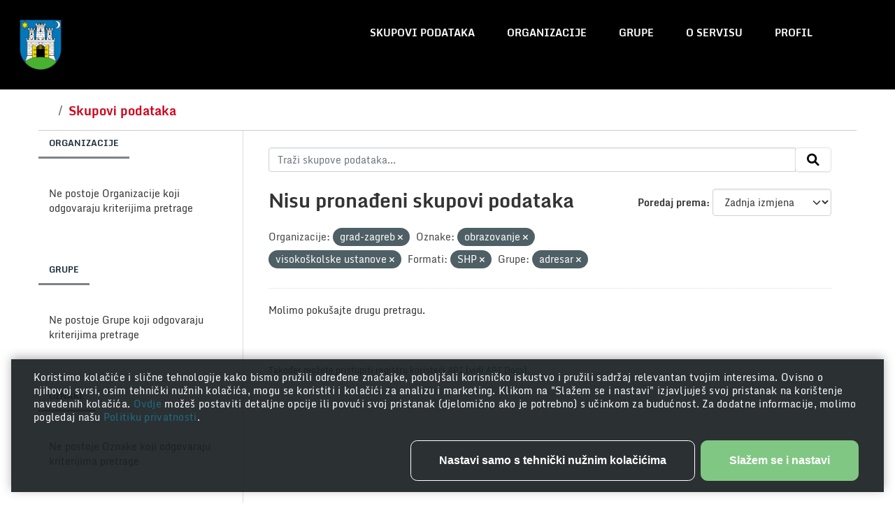

--- FILE ---
content_type: text/javascript; charset=utf-8
request_url: https://unpkg.com/@porscheofficial/cookie-consent-banner@1.0.0/dist/cookie-consent-banner/p-0c882691.js
body_size: 3196
content:
let e,t,n=!1;const l="undefined"!=typeof window?window:{},s=l.document||{head:{}},o={t:0,l:"",jmp:e=>e(),raf:e=>requestAnimationFrame(e),ael:(e,t,n,l)=>e.addEventListener(t,n,l),rel:(e,t,n,l)=>e.removeEventListener(t,n,l),ce:(e,t)=>new CustomEvent(e,t)},c=e=>Promise.resolve(e),r=(()=>{try{return new CSSStyleSheet,"function"==typeof(new CSSStyleSheet).replace}catch(e){}return!1})(),i=(e,t,n)=>{n&&n.map((([n,l,s])=>{const c=u(e,n),r=a(t,s),i=f(n);o.ael(c,l,r,i),(t.o=t.o||[]).push((()=>o.rel(c,l,r,i)))}))},a=(e,t)=>n=>{try{256&e.t?e.i[t](n):(e.u=e.u||[]).push([t,n])}catch(e){I(e)}},u=(e,t)=>4&t?s:e,f=e=>0!=(2&e),$=new WeakMap,d=e=>"sc-"+e.$,h={},y=e=>"object"==(e=typeof e)||"function"===e,p=(e,t,...n)=>{let l=null,s=!1,o=!1,c=[];const r=t=>{for(let n=0;n<t.length;n++)l=t[n],Array.isArray(l)?r(l):null!=l&&"boolean"!=typeof l&&((s="function"!=typeof e&&!y(l))&&(l+=""),s&&o?c[c.length-1].h+=l:c.push(s?m(null,l):l),o=s)};if(r(n),t){const e=t.className||t.class;e&&(t.class="object"!=typeof e?e:Object.keys(e).filter((t=>e[t])).join(" "))}const i=m(e,null);return i.p=t,c.length>0&&(i.m=c),i},m=(e,t)=>({t:0,S:e,h:t,g:null,m:null,p:null}),b={},w=(e,t,n,s,c,r)=>{if(n!==s){let i=G(e,t),a=t.toLowerCase();if("class"===t){const t=e.classList,l=g(n),o=g(s);t.remove(...l.filter((e=>e&&!o.includes(e)))),t.add(...o.filter((e=>e&&!l.includes(e))))}else if(i||"o"!==t[0]||"n"!==t[1]){const l=y(s);if((i||l&&null!==s)&&!c)try{if(e.tagName.includes("-"))e[t]=s;else{let l=null==s?"":s;"list"===t?i=!1:null!=n&&e[t]==l||(e[t]=l)}}catch(e){}null==s||!1===s?!1===s&&""!==e.getAttribute(t)||e.removeAttribute(t):(!i||4&r||c)&&!l&&e.setAttribute(t,s=!0===s?"":s)}else t="-"===t[2]?t.slice(3):G(l,a)?a.slice(2):a[2]+t.slice(3),n&&o.rel(e,t,n,!1),s&&o.ael(e,t,s,!1)}},S=/\s/,g=e=>e?e.split(S):[],j=(e,t,n,l)=>{const s=11===t.g.nodeType&&t.g.host?t.g.host:t.g,o=e&&e.p||h,c=t.p||h;for(l in o)l in c||w(s,l,o[l],void 0,n,t.t);for(l in c)w(s,l,o[l],c[l],n,t.t)},v=(t,n,l)=>{let o,c,r=n.m[l],i=0;if(null!==r.h)o=r.g=s.createTextNode(r.h);else if(o=r.g=s.createElement(r.S),j(null,r,!1),null!=e&&o["s-si"]!==e&&o.classList.add(o["s-si"]=e),r.m)for(i=0;i<r.m.length;++i)c=v(t,r,i),c&&o.appendChild(c);return o},M=(e,n,l,s,o,c)=>{let r,i=e;for(i.shadowRoot&&i.tagName===t&&(i=i.shadowRoot);o<=c;++o)s[o]&&(r=v(null,l,o),r&&(s[o].g=r,i.insertBefore(r,n)))},k=(e,t,n,l)=>{for(;t<=n;++t)(l=e[t])&&l.g.remove()},C=(e,t)=>e.S===t.S,O=(e,t)=>{const n=t.g=e.g,l=e.m,s=t.m,o=t.h;null===o?("slot"===t.S||j(e,t,!1),null!==l&&null!==s?((e,t,n,l)=>{let s,o=0,c=0,r=t.length-1,i=t[0],a=t[r],u=l.length-1,f=l[0],$=l[u];for(;o<=r&&c<=u;)null==i?i=t[++o]:null==a?a=t[--r]:null==f?f=l[++c]:null==$?$=l[--u]:C(i,f)?(O(i,f),i=t[++o],f=l[++c]):C(a,$)?(O(a,$),a=t[--r],$=l[--u]):C(i,$)?(O(i,$),e.insertBefore(i.g,a.g.nextSibling),i=t[++o],$=l[--u]):C(a,f)?(O(a,f),e.insertBefore(a.g,i.g),a=t[--r],f=l[++c]):(s=v(t&&t[c],n,c),f=l[++c],s&&i.g.parentNode.insertBefore(s,i.g));o>r?M(e,null==l[u+1]?null:l[u+1].g,n,l,c,u):c>u&&k(t,o,r)})(n,l,t,s):null!==s?(null!==e.h&&(n.textContent=""),M(n,null,t,s,0,s.length-1)):null!==l&&k(l,0,l.length-1)):e.h!==o&&(n.data=o)},P=(e,t,n)=>{const l=(e=>z(e).j)(e);return{emit:e=>x(l,t,{bubbles:!!(4&n),composed:!!(2&n),cancelable:!!(1&n),detail:e})}},x=(e,t,n)=>{const l=o.ce(t,n);return e.dispatchEvent(l),l},E=(e,t)=>{t&&!e.v&&t["s-p"]&&t["s-p"].push(new Promise((t=>e.v=t)))},L=(e,t)=>{if(e.t|=16,!(4&e.t))return E(e,e.M),le((()=>T(e,t)));e.t|=512},T=(e,t)=>{const n=e.i;let l;return t&&(e.t|=256,e.u&&(e.u.map((([e,t])=>q(n,e,t))),e.u=null),l=q(n,"componentWillLoad")),F(l,(()=>W(e,n,t)))},W=async(e,t,n)=>{const l=e.j,o=l["s-rc"];n&&(e=>{const t=e.k,n=e.j,l=t.t,o=((e,t)=>{let n=d(t),l=Q.get(n);if(e=11===e.nodeType?e:s,l)if("string"==typeof l){let t,o=$.get(e=e.head||e);o||$.set(e,o=new Set),o.has(n)||(t=s.createElement("style"),t.innerHTML=l,e.insertBefore(t,e.querySelector("link")),o&&o.add(n))}else e.adoptedStyleSheets.includes(l)||(e.adoptedStyleSheets=[...e.adoptedStyleSheets,l]);return n})(n.shadowRoot?n.shadowRoot:n.getRootNode(),t);10&l&&(n["s-sc"]=o,n.classList.add(o+"-h"))})(e);A(e,t),o&&(o.map((e=>e())),l["s-rc"]=void 0);{const t=l["s-p"],n=()=>R(e);0===t.length?n():(Promise.all(t).then(n),e.t|=4,t.length=0)}},A=(n,l)=>{try{l=l.render(),n.t&=-17,n.t|=2,((n,l)=>{const s=n.j,o=n.C||m(null,null),c=(e=>e&&e.S===b)(l)?l:p(null,null,l);t=s.tagName,c.S=null,c.t|=4,n.C=c,c.g=o.g=s.shadowRoot||s,e=s["s-sc"],O(o,c)})(n,l)}catch(e){I(e,n.j)}return null},R=e=>{const t=e.j,n=e.M;64&e.t||(e.t|=64,H(t),e.O(t),n||U()),e.v&&(e.v(),e.v=void 0),512&e.t&&ne((()=>L(e,!1))),e.t&=-517},U=()=>{H(s.documentElement),ne((()=>x(l,"appload",{detail:{namespace:"cookie-consent-banner"}})))},q=(e,t,n)=>{if(e&&e[t])try{return e[t](n)}catch(e){I(e)}},F=(e,t)=>e&&e.then?e.then(t):t(),H=e=>e.classList.add("hydrated"),N=(e,t,n)=>{if(t.P){const l=Object.entries(t.P),s=e.prototype;if(l.map((([e,[l]])=>{(31&l||2&n&&32&l)&&Object.defineProperty(s,e,{get(){return((e,t)=>z(this).L.get(t))(0,e)},set(n){((e,t,n,l)=>{const s=z(e),o=s.L.get(t),c=s.t,r=s.i;n=((e,t)=>null==e||y(e)?e:4&t?"false"!==e&&(""===e||!!e):1&t?e+"":e)(n,l.P[t][0]),8&c&&void 0!==o||n===o||(s.L.set(t,n),r&&2==(18&c)&&L(s,!1))})(this,e,n,t)},configurable:!0,enumerable:!0})})),1&n){const t=new Map;s.attributeChangedCallback=function(e,n,l){o.jmp((()=>{const n=t.get(e);this.hasOwnProperty(n)&&(l=this[n],delete this[n]),this[n]=(null!==l||"boolean"!=typeof this[n])&&l}))},e.observedAttributes=l.filter((([e,t])=>15&t[0])).map((([e,n])=>{const l=n[1]||e;return t.set(l,e),l}))}}return e},V=(e,t={})=>{const n=[],c=t.exclude||[],a=l.customElements,u=s.head,f=u.querySelector("meta[charset]"),$=s.createElement("style"),h=[];let y,p=!0;Object.assign(o,t),o.l=new URL(t.resourcesUrl||"./",s.baseURI).href,e.map((e=>e[1].map((t=>{const l={t:t[0],$:t[1],P:t[2],T:t[3]};l.P=t[2],l.T=t[3];const s=l.$,u=class extends HTMLElement{constructor(e){super(e),D(e=this,l),1&l.t&&e.attachShadow({mode:"open"})}connectedCallback(){y&&(clearTimeout(y),y=null),p?h.push(this):o.jmp((()=>(e=>{if(0==(1&o.t)){const t=z(e),n=t.k,l=()=>{};if(1&t.t)i(e,t,n.T);else{t.t|=1;{let n=e;for(;n=n.parentNode||n.host;)if(n["s-p"]){E(t,t.M=n);break}}n.P&&Object.entries(n.P).map((([t,[n]])=>{if(31&n&&e.hasOwnProperty(t)){const n=e[t];delete e[t],e[t]=n}})),(async(e,t,n,l,s)=>{if(0==(32&t.t)){{if(t.t|=32,(s=K(n)).then){const e=()=>{};s=await s,e()}s.isProxied||(N(s,n,2),s.isProxied=!0);const e=()=>{};t.t|=8;try{new s(t)}catch(e){I(e)}t.t&=-9,e()}if(s.style){let e=s.style;const t=d(n);if(!Q.has(t)){const l=()=>{};((e,t,n)=>{let l=Q.get(e);r&&n?(l=l||new CSSStyleSheet,l.replace(t)):l=t,Q.set(e,l)})(t,e,!!(1&n.t)),l()}}}const o=t.M,c=()=>L(t,!0);o&&o["s-rc"]?o["s-rc"].push(c):c()})(0,t,n)}l()}})(this)))}disconnectedCallback(){o.jmp((()=>(()=>{if(0==(1&o.t)){const e=z(this);e.o&&(e.o.map((e=>e())),e.o=void 0)}})()))}componentOnReady(){return z(this).W}};l.A=e[0],c.includes(s)||a.get(s)||(n.push(s),a.define(s,N(u,l,1)))})))),$.innerHTML=n+"{visibility:hidden}.hydrated{visibility:inherit}",$.setAttribute("data-styles",""),u.insertBefore($,f?f.nextSibling:u.firstChild),p=!1,h.length?h.map((e=>e.connectedCallback())):o.jmp((()=>y=setTimeout(U,30)))},_=new WeakMap,z=e=>_.get(e),B=(e,t)=>_.set(t.i=e,t),D=(e,t)=>{const n={t:0,j:e,k:t,L:new Map};return n.W=new Promise((e=>n.O=e)),e["s-p"]=[],e["s-rc"]=[],i(e,n,t.T),_.set(e,n)},G=(e,t)=>t in e,I=(e,t)=>(0,console.error)(e,t),J=new Map,K=e=>{const t=e.$.replace(/-/g,"_"),n=e.A,l=J.get(n);return l?l[t]:import(`./${n}.entry.js`).then((e=>(J.set(n,e),e[t])),I)},Q=new Map,X=[],Y=[],Z=(e,t)=>l=>{e.push(l),n||(n=!0,t&&4&o.t?ne(te):o.raf(te))},ee=e=>{for(let t=0;t<e.length;t++)try{e[t](performance.now())}catch(e){I(e)}e.length=0},te=()=>{ee(X),ee(Y),(n=X.length>0)&&o.raf(te)},ne=e=>c().then(e),le=Z(Y,!0);export{V as b,P as c,p as h,c as p,B as r}